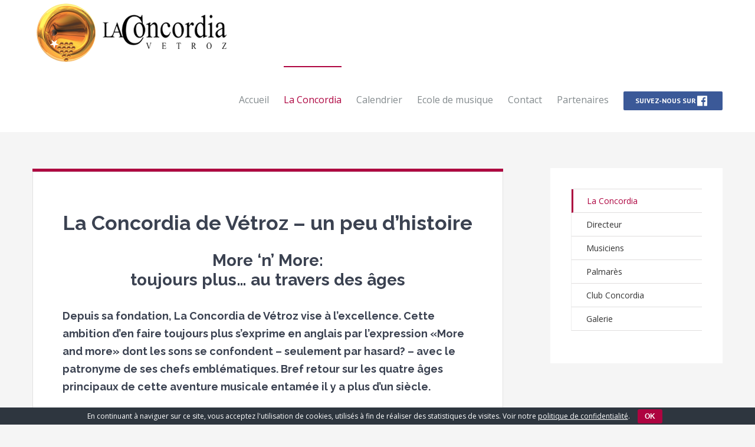

--- FILE ---
content_type: text/html; charset=UTF-8
request_url: https://concordiavetroz.ch/la-concordia/
body_size: 12190
content:

<!DOCTYPE html>
<html class="" lang="fr-FR" prefix="og: http://ogp.me/ns# fb: http://ogp.me/ns/fb#" prefix="og: http://ogp.me/ns#">
<head>
	<meta http-equiv="X-UA-Compatible" content="IE=edge" />

	<meta http-equiv="Content-Type" content="text/html; charset=utf-8"/>

	
	<meta name="viewport" content="width=device-width, initial-scale=1" />
	<title>La Concordia &#8211; Concordia Vétroz</title>

<!-- This site is optimized with the Yoast WordPress SEO plugin v1.7.4 - https://yoast.com/wordpress/plugins/seo/ -->
<link rel="canonical" href="https://concordiavetroz.ch/la-concordia/" />
<meta property="og:locale" content="fr_FR" />
<meta property="og:type" content="article" />
<meta property="og:title" content="La Concordia - Concordia Vétroz" />
<meta property="og:url" content="https://concordiavetroz.ch/la-concordia/" />
<meta property="og:site_name" content="Concordia Vétroz" />
<!-- / Yoast WordPress SEO plugin. -->

<link rel='dns-prefetch' href='//fonts.googleapis.com' />
<link rel='dns-prefetch' href='//s.w.org' />
<link rel="alternate" type="application/rss+xml" title="Concordia Vétroz &raquo; Flux" href="https://concordiavetroz.ch/feed/" />
<link rel="alternate" type="application/rss+xml" title="Concordia Vétroz &raquo; Flux des commentaires" href="https://concordiavetroz.ch/comments/feed/" />
			<!-- For iPad Retina display -->
			<link rel="apple-touch-icon-precomposed" sizes="144x144" href="">
		
		<meta property="og:title" content="La Concordia"/>
		<meta property="og:type" content="article"/>
		<meta property="og:url" content="https://concordiavetroz.ch/la-concordia/"/>
		<meta property="og:site_name" content="Concordia Vétroz"/>
		<meta property="og:description" content="La Concordia de Vétroz – un peu d’histoire 
More &#39;n&#39; More:
toujours plus... au travers des âges
Depuis sa fondation, La Concordia de Vétroz vise à l&#39;excellence. Cette ambition d&#39;en faire toujours plus s&#39;exprime en anglais par l&#39;expression «More and more» dont les sons se confondent – seulement par hasard?"/>

									<meta property="og:image" content="https://concordiavetroz.ch/wp-content/uploads/2017/04/concordia-vetroz.png"/>
							<script type="text/javascript">
			window._wpemojiSettings = {"baseUrl":"https:\/\/s.w.org\/images\/core\/emoji\/2.2.1\/72x72\/","ext":".png","svgUrl":"https:\/\/s.w.org\/images\/core\/emoji\/2.2.1\/svg\/","svgExt":".svg","source":{"concatemoji":"https:\/\/concordiavetroz.ch\/wp-includes\/js\/wp-emoji-release.min.js?ver=4.7.3"}};
			!function(a,b,c){function d(a){var b,c,d,e,f=String.fromCharCode;if(!k||!k.fillText)return!1;switch(k.clearRect(0,0,j.width,j.height),k.textBaseline="top",k.font="600 32px Arial",a){case"flag":return k.fillText(f(55356,56826,55356,56819),0,0),!(j.toDataURL().length<3e3)&&(k.clearRect(0,0,j.width,j.height),k.fillText(f(55356,57331,65039,8205,55356,57096),0,0),b=j.toDataURL(),k.clearRect(0,0,j.width,j.height),k.fillText(f(55356,57331,55356,57096),0,0),c=j.toDataURL(),b!==c);case"emoji4":return k.fillText(f(55357,56425,55356,57341,8205,55357,56507),0,0),d=j.toDataURL(),k.clearRect(0,0,j.width,j.height),k.fillText(f(55357,56425,55356,57341,55357,56507),0,0),e=j.toDataURL(),d!==e}return!1}function e(a){var c=b.createElement("script");c.src=a,c.defer=c.type="text/javascript",b.getElementsByTagName("head")[0].appendChild(c)}var f,g,h,i,j=b.createElement("canvas"),k=j.getContext&&j.getContext("2d");for(i=Array("flag","emoji4"),c.supports={everything:!0,everythingExceptFlag:!0},h=0;h<i.length;h++)c.supports[i[h]]=d(i[h]),c.supports.everything=c.supports.everything&&c.supports[i[h]],"flag"!==i[h]&&(c.supports.everythingExceptFlag=c.supports.everythingExceptFlag&&c.supports[i[h]]);c.supports.everythingExceptFlag=c.supports.everythingExceptFlag&&!c.supports.flag,c.DOMReady=!1,c.readyCallback=function(){c.DOMReady=!0},c.supports.everything||(g=function(){c.readyCallback()},b.addEventListener?(b.addEventListener("DOMContentLoaded",g,!1),a.addEventListener("load",g,!1)):(a.attachEvent("onload",g),b.attachEvent("onreadystatechange",function(){"complete"===b.readyState&&c.readyCallback()})),f=c.source||{},f.concatemoji?e(f.concatemoji):f.wpemoji&&f.twemoji&&(e(f.twemoji),e(f.wpemoji)))}(window,document,window._wpemojiSettings);
		</script>
		<style type="text/css">
img.wp-smiley,
img.emoji {
	display: inline !important;
	border: none !important;
	box-shadow: none !important;
	height: 1em !important;
	width: 1em !important;
	margin: 0 .07em !important;
	vertical-align: -0.1em !important;
	background: none !important;
	padding: 0 !important;
}
</style>
<link rel='stylesheet' id='cmtech_base_css-css'  href='https://concordiavetroz.ch/wp-content/plugins/commit-base/css/base.css?ver=4.7.3' type='text/css' media='all' />
<link rel='stylesheet' id='contact-form-7-css'  href='https://concordiavetroz.ch/wp-content/plugins/contact-form-7/includes/css/styles.css?ver=4.7' type='text/css' media='all' />
<link rel='stylesheet' id='cookie-bar-css-css'  href='https://concordiavetroz.ch/wp-content/plugins/cookie-bar/css/cookie-bar.css?ver=4.7.3' type='text/css' media='all' />
<link rel='stylesheet' id='rs-plugin-settings-css'  href='https://concordiavetroz.ch/wp-content/plugins/revslider/public/assets/css/settings.css?ver=5.4.1' type='text/css' media='all' />
<style id='rs-plugin-settings-inline-css' type='text/css'>
#rs-demo-id {}
</style>
<link rel='stylesheet' id='avada-stylesheet-css'  href='https://concordiavetroz.ch/wp-content/themes/Avada/assets/css/style.min.css?ver=5.0.6' type='text/css' media='all' />
<link rel='stylesheet' id='child-style-css'  href='https://concordiavetroz.ch/wp-content/themes/Avada-Child-Theme/style.css?ver=4.7.3' type='text/css' media='all' />
<!--[if lte IE 9]>
<link rel='stylesheet' id='avada-shortcodes-css'  href='https://concordiavetroz.ch/wp-content/themes/Avada/shortcodes.css?ver=5.0.6' type='text/css' media='all' />
<![endif]-->
<link rel='stylesheet' id='fontawesome-css'  href='https://concordiavetroz.ch/wp-content/themes/Avada/assets/fonts/fontawesome/font-awesome.css?ver=5.0.6' type='text/css' media='all' />
<!--[if lte IE 9]>
<link rel='stylesheet' id='avada-IE-fontawesome-css'  href='https://concordiavetroz.ch/wp-content/themes/Avada/assets/fonts/fontawesome/font-awesome.css?ver=5.0.6' type='text/css' media='all' />
<![endif]-->
<!--[if lte IE 8]>
<link rel='stylesheet' id='avada-IE8-css'  href='https://concordiavetroz.ch/wp-content/themes/Avada/assets/css/ie8.css?ver=5.0.6' type='text/css' media='all' />
<![endif]-->
<!--[if IE]>
<link rel='stylesheet' id='avada-IE-css'  href='https://concordiavetroz.ch/wp-content/themes/Avada/assets/css/ie.css?ver=5.0.6' type='text/css' media='all' />
<![endif]-->
<link rel='stylesheet' id='avada-iLightbox-css'  href='https://concordiavetroz.ch/wp-content/themes/Avada/ilightbox.css?ver=5.0.6' type='text/css' media='all' />
<link rel='stylesheet' id='avada-animations-css'  href='https://concordiavetroz.ch/wp-content/themes/Avada/animations.css?ver=5.0.6' type='text/css' media='all' />
<link rel='stylesheet' id='fusion-builder-shortcodes-css'  href='https://concordiavetroz.ch/wp-content/plugins/fusion-builder/css/fusion-shortcodes.min.css?ver=1.0.6' type='text/css' media='all' />
<link rel='stylesheet' id='avada-dynamic-css-css'  href='//concordiavetroz.ch/wp-content/uploads/avada-styles/avada-1099.css?timestamp=1697935549&#038;ver=5.0.6' type='text/css' media='all' />
<link rel='stylesheet' id='avada_google_fonts-css'  href='https://fonts.googleapis.com/css?family=Open+Sans%3A400%7CPT+Sans%3A700%7CRaleway%3A700&#038;subset' type='text/css' media='all' />
<script type='text/javascript' src='https://concordiavetroz.ch/wp-includes/js/jquery/jquery.js?ver=1.12.4'></script>
<script type='text/javascript' src='https://concordiavetroz.ch/wp-includes/js/jquery/jquery-migrate.min.js?ver=1.4.1'></script>
<script type='text/javascript' src='https://concordiavetroz.ch/wp-content/plugins/wp-mailto-links/js/wp-mailto-links.js?ver=4.7.3'></script>
<script type='text/javascript' src='https://concordiavetroz.ch/wp-content/plugins/commit-base/js/base.js?ver=4.7.3'></script>
<script type='text/javascript' src='https://concordiavetroz.ch/wp-content/plugins/cookie-bar/js/cookie-bar.js?ver=1768908681'></script>
<script type='text/javascript' src='https://concordiavetroz.ch/wp-content/plugins/revslider/public/assets/js/jquery.themepunch.tools.min.js?ver=5.4.1'></script>
<script type='text/javascript' src='https://concordiavetroz.ch/wp-content/plugins/revslider/public/assets/js/jquery.themepunch.revolution.min.js?ver=5.4.1'></script>
<!--[if lt IE 9]>
<script type='text/javascript' src='https://concordiavetroz.ch/wp-content/themes/Avada/assets/js/html5shiv.js?ver=5.0.6'></script>
<![endif]-->
<!--[if lt IE 9]>
<script type='text/javascript' src='https://concordiavetroz.ch/wp-content/themes/Avada/assets/js/excanvas.js?ver=5.0.6'></script>
<![endif]-->
<link rel='https://api.w.org/' href='https://concordiavetroz.ch/wp-json/' />
<link rel="EditURI" type="application/rsd+xml" title="RSD" href="https://concordiavetroz.ch/xmlrpc.php?rsd" />
<link rel="wlwmanifest" type="application/wlwmanifest+xml" href="https://concordiavetroz.ch/wp-includes/wlwmanifest.xml" /> 
<meta name="generator" content="WordPress 4.7.3" />
<link rel='shortlink' href='https://concordiavetroz.ch/?p=1099' />
<link rel="alternate" type="application/json+oembed" href="https://concordiavetroz.ch/wp-json/oembed/1.0/embed?url=https%3A%2F%2Fconcordiavetroz.ch%2Fla-concordia%2F" />
<link rel="alternate" type="text/xml+oembed" href="https://concordiavetroz.ch/wp-json/oembed/1.0/embed?url=https%3A%2F%2Fconcordiavetroz.ch%2Fla-concordia%2F&#038;format=xml" />
<!-- Google tag (gtag.js) -->
<script async src="https://www.googletagmanager.com/gtag/js?id=G-L110GKLFQB"></script>
<script>
  window.dataLayer = window.dataLayer || [];
  function gtag(){dataLayer.push(arguments);}
  gtag('js', new Date());

  gtag('config', 'G-L110GKLFQB');
</script>
<style type="text/css" media="all">
/* WP Mailto Links Plugin */
.wpml-nodis { display:none; }.wpml-rtl { unicode-bidi:bidi-override; direction:rtl; }.wpml-encoded { position:absolute; margin-top:-0.3em; z-index:1000; color:green; }.mail-link { white-space:nowrap; }.mail-icon-1 {background:url(https://concordiavetroz.ch/wp-content/plugins/wp-mailto-links/images/mail-icon-1.png) no-repeat 100% 50%; padding-right:18px;}</style>
<meta name="generator" content="Powered by Slider Revolution 5.4.1 - responsive, Mobile-Friendly Slider Plugin for WordPress with comfortable drag and drop interface." />

	
	<script type="text/javascript">
		var doc = document.documentElement;
		doc.setAttribute('data-useragent', navigator.userAgent);
	</script>

	
	</head>
<body class="page-template page-template-side-navigation page-template-side-navigation-php page page-id-1099 page-parent fusion-body no-tablet-sticky-header no-mobile-sticky-header no-mobile-slidingbar mobile-logo-pos-center layout-wide-mode has-sidebar fusion-top-header menu-text-align-left mobile-menu-design-modern fusion-image-hovers fusion-show-pagination-text">
				<div id="wrapper" class="">
		<div id="home" style="position:relative;top:1px;"></div>
				
		
			<header class="fusion-header-wrapper">
				<div class="fusion-header-v2 fusion-logo-center fusion-sticky-menu- fusion-sticky-logo-1 fusion-mobile-logo- fusion-mobile-menu-design-modern ">
					<div class="fusion-header-sticky-height"></div>
<div class="fusion-header">
	<div class="fusion-row">
		
<div class="fusion-logo" data-margin-top="5px" data-margin-bottom="5px" data-margin-left="0px" data-margin-right="0px">
				<a class="fusion-logo-link" href="https://concordiavetroz.ch/">
						<img src="//concordiavetroz.ch/wp-content/uploads/2017/04/concordia-vetroz.png" width="355" height="102" alt="Concordia Vétroz" class="fusion-logo-1x fusion-standard-logo" />

															<img src="//concordiavetroz.ch/wp-content/uploads/2017/04/concordia-vetroz.png" width="355" height="102" alt="Concordia Vétroz" style="max-height: 102px; height: auto;" class="fusion-standard-logo fusion-logo-2x" />
			
			<!-- mobile logo -->
			
			<!-- sticky header logo -->
											<img src="//concordiavetroz.ch/wp-content/uploads/2017/04/concordia-vetroz.png" width="355" height="102" alt="Concordia Vétroz" class="fusion-logo-1x fusion-sticky-logo-1x" />

									<img src="//concordiavetroz.ch/wp-content/uploads/2017/04/concordia-vetroz.png" width="355" height="102" alt="Concordia Vétroz" class="fusion-logo-2x fusion-sticky-logo-2x" />
									</a>
		</div>		<nav class="fusion-main-menu"><ul id="menu-main-menu" class="fusion-menu"><li  id="menu-item-1049"  class="menu-item menu-item-type-post_type menu-item-object-page menu-item-home menu-item-1049"  ><a  href="https://concordiavetroz.ch/"><span class="menu-text">Accueil</span></a></li><li  id="menu-item-1110"  class="menu-item menu-item-type-post_type menu-item-object-page current-menu-item page_item page-item-1099 current_page_item menu-item-has-children menu-item-1110 fusion-dropdown-menu"  ><a  href="https://concordiavetroz.ch/la-concordia/"><span class="menu-text">La Concordia</span></a><ul class="sub-menu"><li  id="menu-item-1261"  class="menu-item menu-item-type-post_type menu-item-object-page menu-item-1261 fusion-dropdown-submenu"  ><a  href="https://concordiavetroz.ch/la-concordia/directeur/"><span class="">Directeur</span></a></li><li  id="menu-item-1151"  class="menu-item menu-item-type-post_type menu-item-object-page menu-item-1151 fusion-dropdown-submenu"  ><a  href="https://concordiavetroz.ch/la-concordia/membres/"><span class="">Musiciens</span></a></li><li  id="menu-item-1152"  class="menu-item menu-item-type-post_type menu-item-object-page menu-item-1152 fusion-dropdown-submenu"  ><a  href="https://concordiavetroz.ch/la-concordia/palmares/"><span class="">Palmarès</span></a></li><li  id="menu-item-1153"  class="menu-item menu-item-type-post_type menu-item-object-page menu-item-1153 fusion-dropdown-submenu"  ><a  href="https://concordiavetroz.ch/la-concordia/club-des-100/"><span class="">Club Concordia</span></a></li><li  id="menu-item-1437"  class="menu-item menu-item-type-post_type menu-item-object-page menu-item-1437 fusion-dropdown-submenu"  ><a  href="https://concordiavetroz.ch/la-concordia/galerie/"><span class="">Galerie</span></a></li></ul></li><li  id="menu-item-1109"  class="menu-item menu-item-type-post_type menu-item-object-page menu-item-1109"  ><a  href="https://concordiavetroz.ch/calendrier/"><span class="menu-text">Calendrier</span></a></li><li  id="menu-item-1108"  class="menu-item menu-item-type-post_type menu-item-object-page menu-item-has-children menu-item-1108 fusion-dropdown-menu"  ><a  href="https://concordiavetroz.ch/ecole-de-musique/"><span class="menu-text">Ecole de musique</span></a><ul class="sub-menu"><li  id="menu-item-1306"  class="menu-item menu-item-type-post_type menu-item-object-page menu-item-1306 fusion-dropdown-submenu"  ><a  href="https://concordiavetroz.ch/ecole-de-musique/la-formation/"><span class="">La formation</span></a></li><li  id="menu-item-1307"  class="menu-item menu-item-type-post_type menu-item-object-page menu-item-1307 fusion-dropdown-submenu"  ><a  href="https://concordiavetroz.ch/ecole-de-musique/la-concordiette/"><span class="">La Concordiette</span></a></li><li  id="menu-item-1310"  class="menu-item menu-item-type-post_type menu-item-object-page menu-item-1310 fusion-dropdown-submenu"  ><a  href="https://concordiavetroz.ch/ecole-de-musique/le-camp-musical/"><span class="">Le camp musical</span></a></li></ul></li><li  id="menu-item-1107"  class="menu-item menu-item-type-post_type menu-item-object-page menu-item-1107"  ><a  href="https://concordiavetroz.ch/contact/"><span class="menu-text">Contact</span></a></li><li  id="menu-item-1682"  class="menu-item menu-item-type-post_type menu-item-object-page menu-item-1682"  ><a  href="https://concordiavetroz.ch/partenaires/"><span class="menu-text">Partenaires</span></a></li><li  id="menu-item-1243"  class="menu-item menu-item-type-custom menu-item-object-custom menu-item-1243 fusion-menu-item-button"  ><a  title="Suivez-nous sur Facebook" target="_blank" rel="noopener noreferrer" href="https://www.facebook.com/concordiavetroz/"><span class="menu-text fusion-button button-default button-small"><span class="button-icon-divider-left"><i class="fa glyphicon  fa-facebook-official"></i></span><span class="fusion-button-text-left">Suivez-nous sur</span></span></a></li></ul></nav>			<div class="fusion-mobile-menu-icons">
							<a href="#" class="fusion-icon fusion-icon-bars"></a>
		
		
			</div>


<nav class="fusion-mobile-nav-holder"></nav>

	</div>
</div>
				</div>
				<div class="fusion-clearfix"></div>
			</header>
					
		<div id="sliders-container">
					</div>
				
							
		
		
						<div id="main" class="clearfix " style="">
			<div class="fusion-row" style="">
<div id="content" class="" style="float: left;">
					<div id="post-1099" class="post-1099 page type-page status-publish hentry">
			
			<span class="entry-title" style="display: none;">
			La Concordia		</span>
	
			<span class="vcard" style="display: none;">
			<span class="fn">
				<a href="https://concordiavetroz.ch/author/shbadm/" title="Articles par Concordia Vetroz" rel="author">Concordia Vetroz</a>			</span>
		</span>
	
			<span class="updated" style="display:none;">
			2022-10-03T14:51:23+00:00		</span>
	
						<div class="post-content">
				<div  class="fusion-fullwidth fullwidth-box nonhundred-percent-fullwidth"  style='background-color: #f5f5f5;background-position: left top;background-repeat: no-repeat;padding-right:0px;padding-bottom:90px;padding-left:0px;border-top-width:0px;border-bottom-width:0px;border-color:#eae9e9;border-top-style:solid;border-bottom-style:solid;'><div class="fusion-builder-row fusion-row "><div  class="fusion-layout-column fusion_builder_column fusion_builder_column_1_1  fusion-one-full fusion-column-first fusion-column-last fusion-column-no-min-height 1_1"  style='margin-top:0px;margin-bottom:0px;'>
			<div class="fusion-column-wrapper" style="background-position:left top;background-repeat:no-repeat;-webkit-background-size:cover;-moz-background-size:cover;-o-background-size:cover;background-size:cover;"  data-bg-url="">
				<div class="fusion-sep-clear"></div><div class="fusion-separator fusion-full-width-sep sep-single sep-solid" style="border-color:#ae0440;border-top-width:5px;margin-left: auto;margin-right: auto;margin-top:0px;margin-bottom:0px;"></div><div class="fusion-clearfix"></div>

			</div>
		</div><div  class="fusion-layout-column fusion_builder_column fusion_builder_column_1_1  fusion-one-full fusion-column-first fusion-column-last green-border 1_1"  style='margin-top:0px;margin-bottom:20px;'>
			<div class="fusion-column-wrapper" style="background-color:#ffffff;border:1px solid #e2e2e2;padding: 40px 50px 60px;background-position:left top;background-repeat:no-repeat;-webkit-background-size:cover;-moz-background-size:cover;-o-background-size:cover;background-size:cover;"  data-bg-url="">
				<h1 style="text-align: center;">La Concordia de Vétroz – un peu d’histoire</h1>
<h2 class="p1" style="text-align: center;">More &lsquo;n&rsquo; More:<br />
toujours plus&#8230; au travers des âges</h2>
<h3>Depuis sa fondation, La Concordia de Vétroz vise à l&rsquo;excellence. Cette ambition d&rsquo;en faire toujours plus s&rsquo;exprime en anglais par l&rsquo;expression «More and more» dont les sons se confondent – seulement par hasard? – avec le patronyme de ses chefs emblématiques. Bref retour sur les quatre âges principaux de cette aventure musicale entamée il y a plus d&rsquo;un siècle.</h3>
<h3>Une épopée sans égale à travers les âges</h3>
<p>Modeste fanfare de village lors de sa fondation en 1907, La Concordia de Vétroz est devenue, au fil des âges, la formation de vents la plus titrée de Suisse. En effet, depuis sa première participation, à Lausanne en 1981, ce brass band du Valais central a toujours figuré sur le podium lors des huit Fêtes fédérales de musique qui se sont déroulées dans l&rsquo;intervalle.</p>
<p>Le palmarès de La Concordia affiche un record suisse de trois victoires lors de Fédérales (Lucerne en 2006, Interlaken en 1996 et Lugano en 1991), deux titres de vice-champion (Montreux en 2016 et St- Gall en 2011) ainsi que trois médailles de bronze (Fribourg en 2001, Winterthour en 1986 et Lausanne en 1981).</p>
<p>Même place indéfectible sur le podium lors des Fêtes valaisannes de musique. Dans cette compétition cantonale, l&rsquo;historique de La Concordia répertorie sept victoires (La Souste, 2009; Collombey-Muraz, 2005; Savièse, 2000; Viège, 1995; Conthey, 1985; Brigue, 1982 et Vouvry, 1979), complétées par deux places sur le podium, toujours à Martigny (2e rang en 1990 et 3e place en 2014).</p>
<p>Cette riche histoire est encore rehaussée par plusieurs distinctions au plan international: un 1er Prix au Concours international de Strasbourg (F), en 1996; un 2e Prix au Concours européen marquant le 150e anniversaire des musiques du Grand-Duché à Luxembourg, en 2013 et un autre 2e Prix au Concours de la Confédération internationale des sociétés de musique, à Trèves (Trier/D), en 1989, ainsi qu&rsquo;une 4e place au World Music Contest de Kerkrade (NL), en 1992.</p>
<p>Comment tout ceci est-il arrivé? Pour le décrire, il faut parfois changer les habitudes: plutôt que raconter cette évolution du passé vers le présent, cet historique va remonter le cours du temps et présenter les différentes ères en partant de l&rsquo;actualité.</p>
<p style="text-align: center;">*****</p>
<h3>L&rsquo;âge de platine: Bertrand Moren</h3>
<p>Depuis l&rsquo;automne 2016, La Concordia est placée sous la baguette de l&rsquo;un de ses anciens musiciens, Bertrand Moren. Ce dernier a pris la succession de son père, Géo-Pierre, véritable légende du monde helvétique des vents. En pleine quarantaine rugissante (il est né en 1976), Bertrand Moren a bien sûr été formé à excellente école, auprès de son père, mais aussi de la célèbre pianiste Edith Fischer, ainsi qu&rsquo;aux Conservatoires de Sion et de Genève. Il apporte à La Concordia l&rsquo;expérience d&rsquo;une vingtaine d&rsquo;années comme directeur. Mais encore et surtout, il offre en sus le supplément presque unique d&rsquo;un compositeur (quasiment) en résidence.</p>
<p>En effet, Bertrand Moren est l&rsquo;une des plumes les plus prolifiques et les plus réputées dans l&rsquo;univers des ensembles de vents. Il a ainsi composé quelque 200 œuvres. Tout son catalogue a été enregistré, notamment sur une demi-douzaine de CD qui lui sont intégralement consacrés. Il est aussi lauréat de plusieurs prix de composition. En particulier: le 1er Prix du Championnat européen de composition pour brass band à deux reprises (1998 et 2009) ainsi que le 1er Prix du Concours de composition organisé par l&rsquo;Association suisse des brass bands (ASBB) pour le morceau de concours imposé au Championnat suisse des brass bands en 2007.</p>
<p>Clin d&rsquo;œil de l&rsquo;histoire, c&rsquo;est déjà pour La Concordia qu&rsquo;il avait écrit, en 1984, sa première composition d&rsquo;importance dans le cadre de ce qui est devenu une tradition au sein de la formation vétrozaine: commander chaque année une nouvelle œuvre pour enrichir le répertoire, mais aussi – cas échéant – pour donner leur chance à de jeunes compositeurs.</p>
<p>Nul doute qu&rsquo;avec un chef et un créateur de ce calibre, La Concordia peut aborder avec confiance sa quatrième ère, son âge de platine qui tâchera d&rsquo;être encore plus brillant que l&rsquo;or, plus fusionnel que le bronze, plus solide que la pierre.</p>
<p style="text-align: center;">*****</p>
<h3>L&rsquo;âge d&rsquo;or: Géo-Pierre Moren</h3>
<p>Au cours d&rsquo;un règne sans partage, qui a duré 43 ans, La Concordia a vécu un véritable âge d&rsquo;or. De l&rsquo;automne 1973 à septembre 2016, Géo-Pierre Moren – père de Bertrand et également issu de ses rangs – a marqué de son empreinte non seulement la vie de la fanfare vétrozaine, mais aussi le monde helvétique des brass bands.</p>
<p>Sous sa houlette enthousiaste et exigeante, La Concordia a connu une véritable mue, abandonnant une instrumentation de fanfare belge (avec un registre complet de bugles faisant face à un registre de cornets) pour une formation de brass band classique, sur le modèle britannique (1980). Ayant à la même époque ouvert sa propre école de musique, Géo-Pierre Moren a créé une véritable pépinière de talents, illustrée par des dizaines de titres de solistes, au niveau valaisan, suisse et même européen.</p>
<p>Le palmarès écrit avec La Concordia – déjà mentionné en préambule – démontre la qualité de la relation développée entre l&rsquo;ensemble et son chef inamovible pendant plus de deux générations. Pour les musiciens qui ont eu la chance de travailler sous sa baguette aussi précise que pédagogue, toujours soucieuse de musicalité et d&rsquo;interprétation, rien n&rsquo;aura été impossible: concours en Suisse et à l&rsquo;étranger, concerts de gala, créations de nouvelles œuvres, etc. Un engagement salué, au terme de son mandat, par le second diplôme de directeur d&rsquo;honneur décerné par La Concordia.</p>
<p>En outre, il faut signaler que Géo-Pierre Moren a remporté, avec le BB Treize Etoiles qu&rsquo;il a fondé, un sacre de champion du monde (en 2005) ainsi que des titres de vice-champion du monde et de vice- champion d&rsquo;Europe la même année, en 2009. Parmi la multitude d&rsquo;autres couronnes du BB 13*, on retiendra encore treize sacres de champion suisse (1979, 1980, 1983, 1986, 1989, 1998, 2000, 2001, 2004, 2006, 2008, 2010 et 2014), trois European Open Contest (2000, 2001 et 2003), un Dutch Open Contest (2011), et dix Swiss Open Contest (1990, 1991, 1997, 1998, 2001, 2003, 2007, 2008, 2012 et 2014). Là aussi, le palmarès est sans égal en Suisse!</p>
<p style="text-align: center;">*****</p>
<h3>L&rsquo;âge de bronze: Elie Coudray</h3>
<p>Fait remarquable, avant le règne de Géo-Pierre Moren, La Concordia avait déjà vécu une épopée presque aussi longue sous la baguette d&rsquo;Elie Coudray, de 1933 à 1973. Employé de banque de formation, ce directeur aimait la précision des chiffres, du rythme et des sons qu&rsquo;il savait aussi faire partager musicalement. Ces temps étaient difficiles – sous sa conduite, La Concordia a traversé la grande crise des années 1930 et la 2e Guerre mondiale – et les moyens économiques ou financiers faisaient souvent défaut.</p>
<p>Néanmoins, cette période a permis aux instrumentistes de La Concordia de gagner une aisance technique attestée par une belle brochette de trompettes militaires, qui fera de la fanfare l&rsquo;une des formations de référence au sein des 22 ensembles constituant alors la Fédération des fanfares conservatrices (aujourd&rsquo;hui démocrates-chrétiennes) du Centre.</p>
<p>A l&rsquo;époque, point encore de concours, mais déjà un solide esprit de corps. Pas de compétitions à l&rsquo;étranger, mais des «sorties» d&rsquo;agrément hors des frontières helvétiques. Au terme de ces 40 ans à la baguette, le travail d&rsquo;Elie Coudray sera consacré par le premier diplôme de directeur d&rsquo;honneur attribué par La Concordia de Vétroz.</p>
<p style="text-align: center;">*****</p>
<h3>L&rsquo;âge de pierre: le temps héroïque des fondateurs</h3>
<p>Comme beaucoup de fanfares valaisannes, La Concordia est née dans la douleur, en 1907, par la séparation du corps de musique «Union», dans un arrière-plan de divergences politiques entre les «rouges» (radicaux) et les «noirs» (conservateurs, aujourd&rsquo;hui démocrates-chrétiens). C&rsquo;est dans le granit de ces convictions fortement affirmées que s&rsquo;est taillé, dès la fondation de la société, l&rsquo;esprit concordien.</p>
<p>De cette période à la fois un peu rude et souvent héroïque, on retiendra déjà une ambition, clairement affichée: celle de «servir la musique». On en gardera aussi un souvenir: celle d&rsquo;une société qui a marqué de sa présence les événements importants de la vie sociale. On en conservera enfin une particularité: celle de savoir – à l&rsquo;époque déjà – sortir musique et oriflamme pour les circonstances les plus chargées en émotion.</p>
<p style="text-align: center;">*****</p>
<p>De ces quatre époques, les musiciennes et musiciens actuels de La Concordia ne peuvent que souhaiter que ces différentes ères, en particulier l&rsquo;âge d&rsquo;or et la période de platine, ne se prolongent longtemps encore&#8230; toujours plus (longtemps)! More &lsquo;n&rsquo; more!</p>
<p>JRF</p>
<div class="fusion-sep-clear"></div><div class="fusion-separator fusion-full-width-sep sep-none" style="margin-left: auto;margin-right: auto;margin-top:10px;"></div><div class="fusion-clearfix"></div>

			</div>
		</div></div></div><div  class="fusion-fullwidth fullwidth-box nonhundred-percent-fullwidth"  style='background-color: #f5f5f5;background-position: left top;background-repeat: no-repeat;padding-right:0px;padding-bottom:90px;padding-left:0px;border-top-width:0px;border-bottom-width:0px;border-color:#eae9e9;border-top-style:solid;border-bottom-style:solid;'><div class="fusion-builder-row fusion-row "><div  class="fusion-layout-column fusion_builder_column fusion_builder_column_1_1  fusion-one-full fusion-column-first fusion-column-last fusion-column-no-min-height 1_1"  style='margin-top:0px;margin-bottom:0px;'>
			<div class="fusion-column-wrapper" style="background-position:left top;background-repeat:no-repeat;-webkit-background-size:cover;-moz-background-size:cover;-o-background-size:cover;background-size:cover;"  data-bg-url="">
				<div class="fusion-sep-clear"></div><div class="fusion-separator fusion-full-width-sep sep-single sep-solid" style="border-color:#ae0440;border-top-width:5px;margin-left: auto;margin-right: auto;margin-top:0px;margin-bottom:0px;"></div><div class="fusion-clearfix"></div>

			</div>
		</div><div  class="fusion-layout-column fusion_builder_column fusion_builder_column_1_1  fusion-one-full fusion-column-first fusion-column-last green-border 1_1"  style='margin-top:0px;margin-bottom:20px;'>
			<div class="fusion-column-wrapper" style="background-color:#ffffff;border:1px solid #e2e2e2;padding: 40px 50px 60px;background-position:left top;background-repeat:no-repeat;-webkit-background-size:cover;-moz-background-size:cover;-o-background-size:cover;background-size:cover;"  data-bg-url="">
				<h1 style="text-align: center;">La Concordia &#8211; History</h1>
<p>La Concordia is a brass band based in the village of Vétroz, in the Canton of Valais, in the French-speaking part of southern Switzerland. Founded in 1907, it currently gathers about forty friends who are passionate about brass music.</p>
<p>In order to improve its musical quality, La Concordia has taken part since 1979 in numerous cantonal and federal music competitions in the championship section, and this with success since its results allowed it to represent Switzerland at various international competitions. These results are also due to the attention that La Concordia pays to the training of its young players: there are currently more than 30 young musicians being tutored within its music school.</p>
<p>In order to motivate them further, La Concordia created in 1995, in collaboration with La Persévérante of Plan-Conthey and La Marcelline of Grône, the Valaisan Junior Soloist and Quartet Competition (CVSJQ). The contest has since become an unmissable event of the local banding season with more than 400 young musicians taking part every year.</p>
<p>The dynamism of the band throughout its existence increased tenfold with the arrival in 1973 of its honorary conductor, Géo-Pierre Moren, and its honorary president, Daniel Vergère. Since 2016, La Concordia has been conducted by Bertrand Moren, a musician whose professionalism, enthusiasm and immense motivation help to further improve the level of the band.</p>
<p>Born in 1976, Bertrand Moren was extremely well trained not only by his father Géo-Pierre, but also by the famous pianist Edith Fischer and at the Conservatories of Sion and Geneva. He brings to La Concordia the experience of twenty years of conducting but above all, he offers the almost unique supplement of a composer in residence. Bertrand Moren is indeed one of the most prolific and renowned composers in the world of wind bands. He has written more than 200 works. His entire catalogue has been recorded, notably on a half-dozen CDs devoted entirely to his creations. He has also won several composition prizes.</p>
<p>Finally, wishing to promote brass music, La Concordia has been commissioning an original work from a composer in French-speaking Switzerland every season for nearly 20 years.</p>
<div class="fusion-sep-clear"></div><div class="fusion-separator fusion-full-width-sep sep-none" style="margin-left: auto;margin-right: auto;margin-top:10px;"></div><div class="fusion-clearfix"></div>

			</div>
		</div></div></div><div  class="fusion-fullwidth fullwidth-box nonhundred-percent-fullwidth"  style='background-color: rgba(255,255,255,0);background-position: center center;background-repeat: no-repeat;padding-top:20px;padding-right:0px;padding-bottom:20px;padding-left:0px;'><div class="fusion-builder-row fusion-row "></div></div>
							</div>
												</div>
	</div>
<div id="sidebar" class="sidebar fusion-widget-area fusion-content-widget-area side-nav-right" style="float: right;">
			<ul class="side-nav"><li class="current_page_item"><a href="https://concordiavetroz.ch/la-concordia/" title="Retour à la page principale">La Concordia</a></li><li class="page_item page-item-1259"><a href="https://concordiavetroz.ch/la-concordia/directeur/">Directeur</a></li>
<li class="page_item page-item-1142"><a href="https://concordiavetroz.ch/la-concordia/membres/">Musiciens</a></li>
<li class="page_item page-item-1144"><a href="https://concordiavetroz.ch/la-concordia/palmares/">Palmarès</a></li>
<li class="page_item page-item-1146"><a href="https://concordiavetroz.ch/la-concordia/club-des-100/">Club Concordia</a></li>
<li class="page_item page-item-1425"><a href="https://concordiavetroz.ch/la-concordia/galerie/">Galerie</a></li>
</ul>			
	</div>

				</div>  <!-- fusion-row -->
			</div>  <!-- #main -->
			
			
			
			
										
				<div class="fusion-footer fusion-footer-parallax">

																
						<footer class="fusion-footer-widget-area fusion-widget-area">
							<div class="fusion-row">
								<div class="fusion-columns fusion-columns-1 fusion-widget-area">
									
																																							<div class="fusion-column fusion-column-last col-lg-12 col-md-12 col-sm-12">
												<div id="text-3" class="fusion-footer-widget-column widget widget_text">			<div class="textwidget"></div>
		<div style="clear:both;"></div></div>																																				</div>
																																																																																																																		
									<div class="fusion-clearfix"></div>
								</div> <!-- fusion-columns -->
							</div> <!-- fusion-row -->
						</footer> <!-- fusion-footer-widget-area -->
					
																
						<footer id="footer" class="fusion-footer-copyright-area">
							<div class="fusion-row">
								<div class="fusion-copyright-content">

											<div class="fusion-copyright-notice">
			<div>© Copyright 2020 - Concordia de Vétroz   |   Created by <a href='http://www.commit-technologies.ch' target='_blank'>Commit Technologies</a> | <a href="/politique-de-confidentialite/">Politique de confidentialité</a></div>
		</div>
		
								</div> <!-- fusion-fusion-copyright-content -->
							</div> <!-- fusion-row -->
						</footer> <!-- #footer -->
									</div> <!-- fusion-footer -->
					</div> <!-- wrapper -->

				
		<a class="fusion-one-page-text-link fusion-page-load-link"></a>

		<!-- W3TC-include-js-head -->

		        <style type="text/css" >
            



        </style>
    <!-- Cookie Bar -->
<div id="eu-cookie-bar">En continuant à naviguer sur ce site, vous acceptez l'utilisation de cookies, utilisés à fin de réaliser des statistiques de visites. Voir notre <a href="/politique-de-confidentialite/" target="_blank" rel="nofollow">politique de confidentialité</a>. <button id="euCookieAcceptWP"  style="background:#ae0440;"  onclick="euSetCookie('euCookiesAcc', true, 30); euAcceptCookiesWP();">OK</button></div>
<!-- End Cookie Bar -->
<script type='text/javascript' src='https://concordiavetroz.ch/wp-content/plugins/contact-form-7/includes/js/jquery.form.min.js?ver=3.51.0-2014.06.20'></script>
<script type='text/javascript'>
/* <![CDATA[ */
var _wpcf7 = {"recaptcha":{"messages":{"empty":"Merci de confirmer que vous n\u2019\u00eates pas un robot."}}};
/* ]]> */
</script>
<script type='text/javascript' src='https://concordiavetroz.ch/wp-content/plugins/contact-form-7/includes/js/scripts.js?ver=4.7'></script>
<script type='text/javascript' src='https://concordiavetroz.ch/wp-includes/js/comment-reply.min.js?ver=4.7.3'></script>
<script type='text/javascript'>
/* <![CDATA[ */
var toTopscreenReaderText = {"label":"Go to Top"};
var avadaVars = {"admin_ajax":"https:\/\/concordiavetroz.ch\/wp-admin\/admin-ajax.php","admin_ajax_nonce":"39e0df4fc0","protocol":"1","theme_url":"https:\/\/concordiavetroz.ch\/wp-content\/themes\/Avada","dropdown_goto":"Aller \u00e0...","mobile_nav_cart":"Panier","page_smoothHeight":"false","flex_smoothHeight":"false","language_flag":"","infinite_blog_finished_msg":"<em>All posts displayed.<\/em>","infinite_finished_msg":"<em>All items displayed.<\/em>","infinite_blog_text":"<em>Chargement des articles suivants...<\/em>","portfolio_loading_text":"<em>Loading Portfolio Items...<\/em>","faqs_loading_text":"<em>Loading FAQ Items...<\/em>","order_actions":"D\u00e9tails","avada_rev_styles":"1","avada_styles_dropdowns":"1","blog_grid_column_spacing":"40","blog_pagination_type":"Pagination","carousel_speed":"2500","counter_box_speed":"1000","content_break_point":"850","disable_mobile_animate_css":"0","disable_mobile_image_hovers":"1","portfolio_pagination_type":"Pagination","form_bg_color":"#ffffff","header_transparency":"0","header_padding_bottom":"0px","header_padding_top":"0px","header_position":"Top","header_sticky":"1","header_sticky_tablet":"0","header_sticky_mobile":"0","header_sticky_type2_layout":"menu_only","sticky_header_shrinkage":"0","is_responsive":"1","is_ssl":"true","isotope_type":"masonry","layout_mode":"wide","lightbox_animation_speed":"Fast","lightbox_arrows":"1","lightbox_autoplay":"0","lightbox_behavior":"all","lightbox_desc":"0","lightbox_deeplinking":"1","lightbox_gallery":"1","lightbox_opacity":"0.98","lightbox_path":"vertical","lightbox_post_images":"1","lightbox_skin":"dark","lightbox_slideshow_speed":"5000","lightbox_social":"0","lightbox_title":"0","lightbox_video_height":"720","lightbox_video_width":"1280","logo_alignment":"Center","logo_margin_bottom":"5px","logo_margin_top":"5px","megamenu_max_width":"1100","mobile_menu_design":"modern","nav_height":"110","nav_highlight_border":"2","page_title_fading":"0","pagination_video_slide":"0","related_posts_speed":"2500","submenu_slideout":"0","side_header_break_point":"1050","sidenav_behavior":"Hover","site_width":"1170px","slider_position":"below","slideshow_autoplay":"1","slideshow_speed":"7000","smooth_scrolling":"0","status_lightbox":"1","status_totop_mobile":"1","status_vimeo":"1","status_yt":"1","testimonials_speed":"4000","tfes_animation":"sides","tfes_autoplay":"1","tfes_interval":"3000","tfes_speed":"800","tfes_width":"150","title_style_type":"none","title_margin_top":"0px","title_margin_bottom":"0px","typography_responsive":"0","typography_sensitivity":"0.6","typography_factor":"1.5","woocommerce_shop_page_columns":"","woocommerce_checkout_error":"Not all fields have been filled in correctly.","side_header_width":"0"};
/* ]]> */
</script>
<script type='text/javascript' src='https://concordiavetroz.ch/wp-content/themes/Avada/assets/js/main.min.js?ver=5.0.6' async ></script> 
<!--[if IE 9]>
<script type='text/javascript' src='https://concordiavetroz.ch/wp-content/themes/Avada/assets/js/avada-ie9.js?ver=5.0.6'></script>
<![endif]-->
<!--[if lt IE 9]>
<script type='text/javascript' src='https://concordiavetroz.ch/wp-content/themes/Avada/assets/js/respond.js?ver=5.0.6'></script>
<![endif]-->
<script type='text/javascript' src='https://concordiavetroz.ch/wp-includes/js/wp-embed.min.js?ver=4.7.3'></script>

			</body>
</html>


--- FILE ---
content_type: text/css
request_url: https://concordiavetroz.ch/wp-content/plugins/commit-base/css/base.css?ver=4.7.3
body_size: -90
content:
/*Commit Base CSS*/

--- FILE ---
content_type: text/css
request_url: https://concordiavetroz.ch/wp-content/themes/Avada-Child-Theme/style.css?ver=4.7.3
body_size: 1440
content:
/*
Theme Name: Avada Child
Description: Child theme for Avada theme
Author: ThemeFusion
Author URI: https://theme-fusion.com
Template: Avada
Version: 1.0.0
Text Domain:  Avada
*/

/*Mega menu*/
.fusion-megamenu-wrapper .fusion-megamenu-submenu{
	padding: 15px 0;
}

.fusion-megamenu-holder{
	/*margin: 11px 0 0 0 ;*/
}

/*Facebook icon in menu*/

li#menu-item-1243 span.button-icon-divider-left{
	padding: 0px 125px;
	
}

li#menu-item-1243 span.fusion-button-text-left{
	padding-left: 0px;
    padding-right: 25px;
}


li#menu-item-1243 i.fa{
	margin-top: -10px;
	font-size: 20px;
}

li#menu-item-1243 > a > span.menu-text.fusion-button.button-default.button-small{
	background-color: #3b5998;
}

/*Facebook icon in sidebar*/
div.textwidget span.fa.glyphicon.fa-facebook-official:before{
	color: #3b5998;
}

/*BLOG page calendrier*/

.fusion-icon-pen:before {
display: none !important;
}

/*BLOG home*/

.fusion-load-more-button{
	display: none;
}

/*CORRECTION MENU QUI CHANGE DE TAILLE*/
.fusion-main-menu > ul > li > a {
	font-size: 16px !important;
}


/*OVERRIDE DU BLOG POUR CONDENSER LE CALENDRIER*/
#wrapper #main .fusion-post-content > .blog-shortcode-post-title {
	padding-top: 5px;
}
.fusion-blog-layout-large-alternate .fusion-post-content-container, .fusion-blog-layout-medium-alternate .fusion-post-content-container {
	margin-top: 0;
}
.fusion-blog-layout-large-alternate .fusion-post-content-container > p, .fusion-blog-layout-medium-alternate .fusion-post-content-container > p {
	margin-bottom: 0;
}
.fusion-post-medium-alternate, .fusion-post-large-alternate {
	margin-bottom: 30px;
}

/*METTRE EN GRIS LE CARRE DE LA DATE DES EVENTS PASSES*/
.fusion-post-medium-alternate.category-expired .fusion-date-box, .fusion-blog-layout-large-alternate.category-expired .fusion-date-box {
	background-color: #b3b3b3;
}

/*GRID LAYOUT POUR PAGE MEMBRES*/
#membres .fusion-builder-row {
 	-webkit-column-count: 2;
 	-moz-column-count: 2;
 	-o-column-count: 2;
 	column-count: 2;
 	-webkit-column-gap: 40px;
 	-moz-column-gap: 40px;
 	-o-column-gap: 40px;
 	column-gap: 40px;
}
#membres .fusion_builder_column_1_1 {
	background-color: #fff;
	-webkit-column-break-inside: avoid; /* Chrome, Safari */
    page-break-inside: avoid;           /* Theoretically FF 20+ */
    break-inside: avoid-column;         /* IE 11 */
    /*display:table;                       /*Actually FF 20+ */
}


/*ICONE FACEBOOK DANS MENU MOBILE*/
.fusion-mobile-menu-design-modern .fusion-mobile-nav-holder .fusion-mobile-nav-item a[title~="Facebook"] {
	display: inline-block;
    margin: 15px 30px;
    background-color: #3b5998;
    text-transform: uppercase;
    color: #fff;
    font-size: 14px;
    line-height: 36px;
    height: auto;
    padding: 0 20px;
}
.fusion-mobile-menu-design-modern .fusion-mobile-nav-holder .fusion-mobile-nav-item a[title~="Facebook"]:after {
	content: "\f230";
	font-family: FontAwesome;
	margin-left: 20px;
	font-size: 20px;
	color: #fff;
}

/*CORRECTION POSITIONNEMENT ICON MENU MOBILE*/
.fusion-mobile-menu-icons {
    position: absolute;
    right: 0;
    top: 50%;
    margin: 0;
    margin-top: -10px !important;
}

/*ALIGNEMENT VIDEO YOUTUBE HOME*/
.fusion-video.fusion-youtube {
	width: 100%;
	max-width: 100% !important;
	max-height: none !important;
}
.fusion-video.fusion-youtube .video-shortcode {
	max-width: 600px;
    margin: 0 auto;
}

@media only screen and (max-width: 1250px ) {
	/*CORRECTION DU MENU QUI PASSE SOUS LE LOGO*/
	.fusion-main-menu > ul > li {
		padding-right: 20px !important;
	}
}
@media only screen and (max-width: 1120px ) {
	.fusion-main-menu > ul > li > a {
		font-size: 13px !important;
	}
}
@media only screen and (max-width: 1100px ) {
	#membres .fusion-builder-row {
		 	-webkit-column-count: 1;
		 	-moz-column-count: 1;
		 	-o-column-count: 1;
		 	column-count: 1;
	}
}
@media only screen and (max-width: 470px ) {
	/*CORRECTION MENU ICON MOBILE QUI PASSE SOUS LOGO*/
	.fusion-logo img {
		padding-right: 30px;
	}
}

.fusion-is-sticky .fusion-main-menu > ul > li{
	padding-right: 20px !important;
}

/*footer*/
.fusion-footer-copyright-area a:hover{
	color: #c1272c !important;
}



a[href$=".pdf"]:before{
	content: "\f1c1";
    font-family: fontawesome;
    font-size: 25px;
    /* display: inline-block; */
    margin-right: 5px;
    vertical-align: middle;
}

--- FILE ---
content_type: application/javascript
request_url: https://concordiavetroz.ch/wp-content/plugins/commit-base/js/base.js?ver=4.7.3
body_size: 131
content:
/*Commit Base JS*/
jQuery(document).ready(function( $ ) {

	// On mets le lightbox sur les images des sidebars
	if(jQuery('#sidebar img').length>0) {
		jQuery('#sidebar img').each(function(){
			jQuery(this).wrap('<a href="'+jQuery(this).attr('src')+'" class="lightbox"></a>');
		});
		setTimeout(function(){
			jQuery('#sidebar .lightbox').iLightBox({
				type: 'image'
			});
		}, 1000);
	}
});

--- FILE ---
content_type: application/javascript
request_url: https://concordiavetroz.ch/wp-content/plugins/wp-mailto-links/js/wp-mailto-links.js?ver=4.7.3
body_size: 240
content:
/* WP Mailto Links */
!jQuery(function(t){"use strict";function e(t){return t.replace(/[a-zA-Z]/g,function(t){return String.fromCharCode(("Z">=t?90:122)>=(t=t.charCodeAt(0)+13)?t:t-26)})}function n(t){var n=t.getAttribute("data-enc-email");return n?(n=n.replace(/\[at\]/g,"@"),n=e(n)):null}function a(t){var e=t.getAttribute("title"),a=n(t);e&&a&&(e=e.replace("{{email}}",a),t.setAttribute("title",e))}function i(t){var e=n(t);e&&t.setAttribute("value",e)}function c(t){var e=n(t);e&&(window.location.href="mailto:"+e)}t("body").on("click","a[data-enc-email]",function(){c(this)}),t("a[data-enc-email]").each(function(){a(this)}),t("input[data-enc-email]").each(function(){i(this)})});
